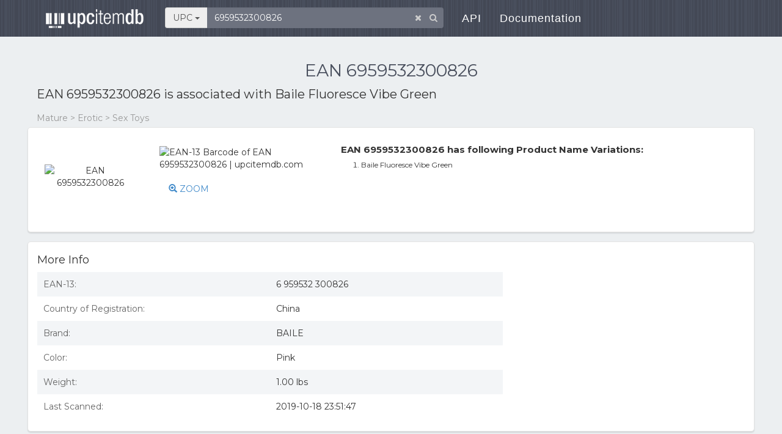

--- FILE ---
content_type: text/html; charset=utf-8
request_url: https://www.upcitemdb.com/upc/6959532300826
body_size: 5549
content:

<!DOCTYPE html>
<html lang="en">
  <head>
<meta name='ir-site-verification-token' value='480399628' />
    <meta charset="utf-8">
<title>EAN 6959532300826 - Baile Fluoresce Vibe Green | upcitemdb.com</title>	    <meta name="Description" content="EAN 6959532300826 is associated with product Baile Fluoresce Vibe Green, find 6959532300826 barcode image, product images, EAN 6959532300826 related product info and online shopping info"/>
		<meta name="Keywords" content="6959532300826, Baile Fluoresce Vibe Green, upc lookup database, upc validator, ean lookup, upc product information, barcode"/>
		    <meta name="viewport" content="width=device-width,initial-scale=1.0,user-scalable=no"/>
	<meta name="format-detection" content="telephone=no" />

	<link rel="stylesheet" href='https://maxcdn.bootstrapcdn.com/bootstrap/3.1.0/css/bootstrap.min.css' media='all' integrity="sha384-GYBZMlEOunzhR/VZ6XhlOir+4wC0SyDpSIotW0oxJizkK/V2czMG1GvOmuRiNUNP" crossorigin="anonymous" />
	<link rel='stylesheet' href='https://fonts.googleapis.com/css?family=Montserrat:400,700|Lato:400,100,700' />
	<link rel="stylesheet" href="https://maxcdn.bootstrapcdn.com/font-awesome/4.5.0/css/font-awesome.min.css" integrity="sha384-XdYbMnZ/QjLh6iI4ogqCTaIjrFk87ip+ekIjefZch0Y+PvJ8CDYtEs1ipDmPorQ+" crossorigin="anonymous" />
    <link rel="stylesheet" href="//www.upcitemdb.com/min/?f=/static/css/formalize.css&2">
    <script src="https://code.jquery.com/jquery-3.6.0.min.js" integrity="sha256-/xUj+3OJU5yExlq6GSYGSHk7tPXikynS7ogEvDej/m4=" crossorigin="anonymous"></script>
    <script src="https://maxcdn.bootstrapcdn.com/bootstrap/3.3.5/js/bootstrap.min.js" integrity="sha384-pPttEvTHTuUJ9L2kCoMnNqCRcaMPMVMsWVO+RLaaaYDmfSP5//dP6eKRusbPcqhZ" crossorigin="anonymous"></script>
		<script>window._epn = {campaign: 5337905715};</script>
    <script async src="https://epnt.ebay.com/static/epn-smart-tools.js"></script>
	<style type="text/css" media="all">
	@media(max-width:480px){ .ad-lg{display:none;}.ad-sm{width:320px;height:100px;} }
	@media(min-width:481px) and (max-width:991px){ .ad-lg{display:none;}.ad-sm{width:468px;height:60px;} }
	@media(min-width:992px){ .ad-sm{display:none;} }
	</style>
    <!-- HTML5 shim and Respond.js for IE8 support of HTML5 elements and media queries -->
    <!-- WARNING: Respond.js doesn't work if you view the page via file:// -->
    <!--[if lt IE 9]>
    <script src="https://oss.maxcdn.com/html5shiv/3.7.2/html5shiv.min.js"></script>
    <script src="https://oss.maxcdn.com/respond/1.4.2/respond.min.js"></script>
    <![endif]-->
  </head>
  <body class="formalize" style="zoom: 1;">

	<header class="site-header">
		<nav role="navigation" class="navbar navbar-default navbar-static navbar-fixed-top">
			<div class="container">
				<div class="navbar-header">
					<button type="button" data-toggle="collapse" data-target="#navbar-collapse" class="navbar-toggle"><span
							class="sr-only">Toggle navigation</span><span class="icon-bar"></span><span
							class="icon-bar"></span><span class="icon-bar"></span></button>
					<h1 class="navbar-brand"><a href="//www.upcitemdb.com"><span>upcitemdb</span></a></h1>
				</div>

				<div id="navbar-collapse" class="collapse navbar-collapse">
					<ul class="nav navbar-nav navbar-left">
						<li class="search-box">
														<form class="form-inline">
								<div class="form-group has-feedback">
									<div class="input-group">
										<span class="btn btn-secondary input-group-addon search-type" data-toggle="dropdown" aria-haspopup="true" aria-expanded="false">
											UPC <span class="caret"></span>
										</span>
										<ul class="dropdown-menu search-type"><li class="sr-only"><a href="#" data-id="1" class="itm itm1 selected">UPC</a></li><li><a href="#" data-id="2" class="itm itm2">Product<span class="hidden-xs"> Name</span></a></li><li><a href="#" data-id="3" class="itm itm3">Book<span class="hidden-xs">  Title</span></a></li><li><a href="#" data-id="4" class="itm itm4">Validator</a></li>										</ul>
										<input type="text" id="searchinput" name="s" placeholder="Enter UPC/EAN number" class="form-control" value="6959532300826" maxlength="150" />
									</div>
									<span class="form-control-clear fa fa-times form-control-feedback hidden"></span>
									<span class="fa fa-search form-control-feedback"></span>
								</div>
							</form>
						</li><!--/.search-box -->
						<li><a href="https://devs.upcitemdb.com/">API</a></li>
						<li><a href="/wp/docs/main/development/">Documentation</a></li>
					</ul>
				</div>
			</div>
		</nav>
	</header>
<div class="page-content" style="background: #ECEFF1;">
	<div class="page container" style="padding: 80px 5px 40px;">
    <h2 class='text-center'>EAN 6959532300826</h2>
		<p class="detailtitle">
        EAN 6959532300826 is associated with <b>Baile Fluoresce Vibe Green</b>		</p>        <nav aria-label="breadcrumb">
        	<ol class="category breadcrumb">
        		<li class="breadcrumb-item active" aria-current="page">Mature > Erotic > Sex Toys</li>
            </ol>
        </nav>        
			<div class="upcdetail box row">
			<div class="l col-sm-3 col-xs-6 main-img">
				<span class="vcenter-helper vcenter"></span>
				<img class="product" src="https://i11.onbuy.com/product/31f9ec1050054059a25a8beb56bbc9ab-l21711307.jpg" alt="EAN 6959532300826" data-load=0>
			</div>
			<div class="l col-sm-3 col-xs-6" style="height:150px;">
				<img src="/barcode/ean13/6959532300826.png"  title="EAN-13 Barcode of EAN 6959532300826 | upcitemdb.com" class="barcode" style="margin-top:20px">
								<a href="#" id="zoom" data-toggle="modal" data-target="#popZoom" style="display:block;margin:20px 0 0 15px;"><span class="glyphicon glyphicon-zoom-in"></span> ZOOM</a>
							</div>
			<div class="r col-sm-5 col-md-6 col-xs-12">				<p class="section"> EAN 6959532300826 has following Product Name Variations:</p>
				<div class="cont">
					<ol class="num"><li>Baile Fluoresce Vibe Green</li>					</ol>				</div>			</div>
		</div>

		<div class="tabcon-details box row">
		
		    		<div class="content-box-content2 col-sm-6 col-md-7 col-lg-8 col-xs-12">
    			<div class="copy">
                    <a name="more_info"></a>
                    <div class="clearfix">
                    	<h4 class="pull-left">More Info</h4>
                    </div>
            		                    <div id="info">
                        <table class="detail-list">
                                                	<tr><td>EAN-13:</td><td>6 959532 300826</td></tr>
                                                	<tr><td>Country of Registration:</td><td>China</td></tr>
                                            		<tr><td>Brand:</td><td>                    			BAILE                        </td></tr>
                                            		<tr><td>Color:</td><td>Pink</td></tr>
                                            		<tr><td>Weight:</td><td>1.00 lbs</td></tr>
                                            		<tr><td>Last Scanned:</td><td>2019-10-18 23:51:47</td></tr>
                        	                        </table>
                    </div>
                    <textarea id="clipboard" rows="9" style="display:none;width:100%;"></textarea>
                	            	</div><!-- /.copy -->
            </div>
			
						<div class="col-sm-6 col-md-5 col-lg-4 vertical-order text-center">		    </div>
		    		</div><!-- /.tabcon-details.row -->
		
		<a name="shopping_info"></a>		<div class="tabcon-compare box row"><div class="col-sm-12">
			<h4>Shopping Info</h4>
			<div class="wheretobuy">Products with EAN 6959532300826 were listed on the following websites. Product prices are accurate as of the date/time indicated and are subject to change.
				<br>Disclosure: We may earn a commission when you use one of our links to make a purchase.
			</div>
			
			
			<div style="overflow-x:auto">
    			<table class="list" style="width:100%;">
    				<thead>
    					<tr>
    						<th style="width:20%"><a name="alert"></a>Stores</th>
    						<th style="width:45%">Product Info</th>
    						<th style="width:15%">Price</th>
    						<th style="width:20%">Last Updated</th>
    					</tr>
    				</thead>
    				<tbody>
    			    					<tr>
    						<td class="stale">    							<a href="/norob.php?id=x2x213y2x253a4d4q2&tid=1&seq=1769071495&plt=220c48cda8ac8c5a94cc08361223081b" rel="nofollow" target=_blank title="Go to OnBuy.com. This link may be out of date.">OnBuy.com</a>    						</td>
    						<td><b>Baile Fluoresce Vibe Green</b></td>
    						<td>&#8356;13.80</td>
    						<td>2019-10-18 23:51:47</td>
    					</tr>
    				    				</tbody>
    			</table>
			</div>

		</div></div>
						
		
			<div class="box row">
    		<div class="upclist col-xs-12" style="margin-top:0">
    			<h4>Similar EAN Numbers</h4>
    			<ul class="row">
    			    				<li class="col-xs-12 col-md-6">
    			    					<a href="/upc/6959532300031" class="img" title="EAN 6959532300031 product info"><img src="/barcode/ean13/6959532300031.png" width=100 alt="EAN-13 Barcode of EAN 6959532300031"></a>
    			    					<div class='r'>
    						<a href="/upc/6959532300031" title="EAN 6959532300031 product info">6959532300031</a>
    						<p>Pretty Love Lust Rechargeable Stimulator - 30 Function Purple</p>
    					</div>
    				</li>
    			    				<li class="col-xs-12 col-md-6">
    			    					<a href="/upc/6959532300048" class="img" title="EAN 6959532300048 product info"><img src="/barcode/ean13/6959532300048.png" width=100 alt="EAN-13 Barcode of EAN 6959532300048"></a>
    			    					<div class='r'>
    						<a href="/upc/6959532300048" title="EAN 6959532300048 product info">6959532300048</a>
    						<p>Pretty Love Angela Rechargeable Rabbit - 30 Function Purple</p>
    					</div>
    				</li>
    			    				<li class="col-xs-12 col-md-6">
    			    					<a href="/upc/6959532300734" class="img" title="EAN 6959532300734 product info"><img src="/barcode/ean13/6959532300734.png" width=100 alt="EAN-13 Barcode of EAN 6959532300734"></a>
    			    					<div class='r'>
    						<a href="/upc/6959532300734" title="EAN 6959532300734 product info">6959532300734</a>
    						<p>Strap-On with Dildo 15 cm</p>
    					</div>
    				</li>
    			    				<li class="col-xs-12 col-md-6">
    			    					<a href="/upc/6959532300772" class="img" title="EAN 6959532300772 product info"><img src="/barcode/ean13/6959532300772.png" width=100 alt="EAN-13 Barcode of EAN 6959532300772"></a>
    			    					<div class='r'>
    						<a href="/upc/6959532300772" title="EAN 6959532300772 product info">6959532300772</a>
    						<p>Baile Realistic Vibe</p>
    					</div>
    				</li>
    			    				<li class="col-xs-12 col-md-6">
    			    					<a href="/upc/6959532300918" class="img" title="EAN 6959532300918 product info"><img src="/barcode/ean13/6959532300918.png" width=100 alt="EAN-13 Barcode of EAN 6959532300918"></a>
    			    					<div class='r'>
    						<a href="/upc/6959532300918" title="EAN 6959532300918 product info">6959532300918</a>
    						<p>Baile Waves Of Pleasure Fantasy Vibe</p>
    					</div>
    				</li>
    			    				<li class="col-xs-12 col-md-6">
    			    					<a href="/upc/6959532300956" class="img" title="EAN 6959532300956 product info"><img src="/barcode/ean13/6959532300956.png" width=100 alt="EAN-13 Barcode of EAN 6959532300956"></a>
    			    					<div class='r'>
    						<a href="/upc/6959532300956" title="EAN 6959532300956 product info">6959532300956</a>
    						<p>8.9&quot;  Realistic Life-Like Multi Speed Vibrator Dildo Vibrating Sex Toy</p>
    					</div>
    				</li>
    			    				<li class="col-xs-12 col-md-6">
    			    					<a href="/upc/6959532301021" class="img" title="EAN 6959532301021 product info"><img src="/barcode/ean13/6959532301021.png" width=100 alt="EAN-13 Barcode of EAN 6959532301021"></a>
    			    					<div class='r'>
    						<a href="/upc/6959532301021" title="EAN 6959532301021 product info">6959532301021</a>
    						<p>Baile Vibe Brown</p>
    					</div>
    				</li>
    			    				<li class="col-xs-12 col-md-6">
    			    					<a href="/upc/6959532301137" class="img" title="EAN 6959532301137 product info"><img src="/barcode/ean13/6959532301137.png" width=100 alt="EAN-13 Barcode of EAN 6959532301137"></a>
    			    					<div class='r'>
    						<a href="/upc/6959532301137" title="EAN 6959532301137 product info">6959532301137</a>
    						<p>Baile Vibe Making a Flying Sense</p>
    					</div>
    				</li>
    			    				<li class="col-xs-12 col-md-6">
    			    					<a href="/upc/6959532301373" class="img" title="EAN 6959532301373 product info"><img src="/barcode/ean13/6959532301373.png" width=100 alt="EAN-13 Barcode of EAN 6959532301373"></a>
    			    					<div class='r'>
    						<a href="/upc/6959532301373" title="EAN 6959532301373 product info">6959532301373</a>
    						<p>Baile Dildo Flesh 18 cm</p>
    					</div>
    				</li>
    			    				<li class="col-xs-12 col-md-6">
    			    					<a href="/upc/6959532301434" class="img" title="EAN 6959532301434 product info"><img src="/barcode/ean13/6959532301434.png" width=100 alt="EAN-13 Barcode of EAN 6959532301434"></a>
    			    					<div class='r'>
    						<a href="/upc/6959532301434" title="EAN 6959532301434 product info">6959532301434</a>
    						<p>10&quot; TPR Realistic Life Like Multi Speed Vibrator Dildo Dong Vibrating Sex T</p>
    					</div>
    				</li>
    			    			</ul>
    		</div>
    		
    		<div class="feedback col-xs-12">
    			<div class="votearea">
    				<span class="ques">
    				    					Do you find this info accurate?
    				    				</span>
    				<button type="button" class="btn btn-ms btn-default btn-vote1" ><span class="yes fa fa-thumbs-o-up"></span> Oh Yes</button>
    				<button type="button" class="btn btn-ms btn-default btn-vote2" ><span class="no fa fa-thumbs-o-down"></span> Hell No</button>
    				<span class="msg"></span>
    			</div>
    	
    			<div class="content-box-content">
    				<dl>
    					<dt>
    						Description<a href="#" class="btn-edit"> <span class="glyphicon glyphicon-pencil"></span> Edit it if you can enhance the content.</a>
    					</dt>
    					<dd>
    						<span class="destxt">Baile Fluoresce Vibe Green</span>
    						<textarea name="description" placeholder="" class="form-control ta-edit" rows="3" style="display:none;"></textarea>
    						<button type="button" class="btn btn-primary btn-sm btn-save-edit" style="width:100px; margin:5px 0 0 0; display:none;">Submit</button>
    						<button type="button" class="btn btn-gray-frame btn-sm btn-save-cancel" style="width:100px; margin:5px 0 0 5px; display:none;">Cancel</button>
    						<div class="edit-msg" style="display:none;">Thanks for your input! We will check it out.</div>
    					</dd>
    				</dl>
    			</div>
    		</div>
		</div>
		</div><!--/.container -->
</div><!-- /.page-content -->

		<div class="modal fade popForm" id="popZoom" tabindex="-1" role="dialog" aria-labelledby="" aria-hidden="true">
		<div class="modal-dialog">
			<div class="modal-content con-sign">
				<button type="button" class="close" data-dismiss="modal" aria-hidden="true">×</button>
				<div class="imglist">					<img src="https://i11.onbuy.com/product/31f9ec1050054059a25a8beb56bbc9ab-l21711307.jpg" width=250 alt="EAN 6959532300826 product image for Baile Fluoresce Vibe Green | upcitemdb.com">
								</div>
			</div>
		</div>
	</div><!--/#popZoom -->
	
<footer>
    <div class="container">
        <div class="row">
            <div class="col-sm-12 text-center">
                <ul class="list-inline">
                    <li><a href="/privacy">Privacy</a></li>
                    <li class="tb-copyright"><a href="/terms">Terms</a></li>
                    <li class="tb-copyright"><a href="https://devs.upcitemdb.com">API</a></li>
                    <li class="tb-copyright"><a href="https://devs.upcitemdb.com/refund">Fees & Billing</a></li>
                    <br>
                    <li><a href="/">UPCitemdb.com</a></li>
                    <li class="tb-copyright"><a href="mailto:info@upcitemdb.com">Contact</a></li>
                </ul>
                <ul class="list-inline tb-social-icons">
                    <li><a rel="nofollow" target="_blank" href="https://plus.google.com/share?url=%2F%2Fwww.upcitemdb.com%2Fupc%2F6959532300826"><i class="fa fa-google-plus"></i></a></li>
                    <li><a rel="nofollow" target="_blank" href="https://www.facebook.com/sharer/sharer.php?u=www.upcitemdb.com%2Fupc%2F6959532300826"><i class="fa fa-facebook"></i></a></li>
                    <li><a rel="nofollow" target="_blank" href="https://twitter.com/home?status=%2F%2Fwww.upcitemdb.com%2Fupc%2F6959532300826"><i class="fa fa-twitter"></i></a></li>
                </ul>
            </div>
            <div class="col-sm-12">
				<p>Disclaimer: The information is all provided as-is, with no guarantees on availability or accuracy of the results. We'll certainly do our best to make the service highly-available though, and the results accurate.
				<br><br><font size="-1" color="#888">Copyright @ 2026 upcitemdb.com. All rights reserved.</font></p>
			</div> 
        </div>
    </div>	
</footer>

<script type='text/javascript'>
	var prev_sec_selected_tab = '1';
  	var form_token = '';
	var upc = '6959532300826';

		var num_voted_yes = 0;
		var ssl = '//www.upcitemdb.com';
		var product_id = '1-6959532300826';
		var uid = '';
		var bo_price = '0'; // best offer
		var bo_date = '';
		var low_price = '0';
		var price_watch = null;
	</script>
    <script defer src='//www.upcitemdb.com/min/?f=/static/js/bootstrap-select.js&2'></script>
    <script defer src='/static/js/typeahead.bundle.min.js'></script>
    <script defer src='//www.upcitemdb.com/min/?f=/static/js/main.js&2'></script>
	<script defer src='//www.upcitemdb.com/min/?f=/static/js/detail.js&2'></script>
	<script defer src='//www.upcitemdb.com/min/?f=/static/js/jquery.cookie.js&2'></script>
<!-- Animated Header JavaScript -->
<script defer src="/static/js/jquery.easing.1.3.min.js"></script>
<script defer src="//www.upcitemdb.com/min/?f=/static/js/classie.js&2"></script>
<script defer src="//www.upcitemdb.com/min/?f=/static/js/cbp-animated-header.js&2"></script>

<script async src='//pagead2.googlesyndication.com/pagead/js/adsbygoogle.js'></script>
<script>
	(function(i,s,o,g,r,a,m){i['GoogleAnalyticsObject']=r;i[r]=i[r]||function(){
	(i[r].q=i[r].q||[]).push(arguments)},i[r].l=1*new Date();a=s.createElement(o),
	m=s.getElementsByTagName(o)[0];a.async=1;a.src=g;m.parentNode.insertBefore(a,m)
	})(window,document,'script','//www.google-analytics.com/analytics.js','ga');

	ga('create', 'UA-56128575-1', 'auto');
	ga('send', 'pageview');
</script>

</body>
</html>


--- FILE ---
content_type: application/x-javascript; charset=utf-8
request_url: https://www.upcitemdb.com/min/?f=/static/js/detail.js&2
body_size: 2037
content:
$(function(){function setSize(){var winw=$(window).width();winw=Math.min(winw,1160);var spw=$('.page.container').width();$('.content-box-content .scrollpane').css('width',(winw-40)+'px');if(winw>767){$('.upcimglist').show();$('.upcdetail .cont').show();$('body').removeClass('mobile');$('.tabcon-compare .content-box-content').css('width','660px');initListScroll(spw,190,6);}else{$('.upcimglist').hide();$('body').addClass('mobile');$('.tabcon-compare .content-box-content').css('width','100%');if(spw>400){initListScroll(spw,170,6);}else{initListScroll(spw,140,6);}
$('.modal-content .imglist').css('max-width',(winw-20)+'px');}}
$(window).resize(function(e){setSize();});$('body').bind('orientationchange',function(event){setSize();});$(".search-type>li>.itm").on('click',function(){var id=$(this).attr("data-id");showTabCon(id);return false;});function showTabCon(id){$(".search-type .itm"+prev_sec_selected_tab).removeClass('selected');$(".search-type .itm"+prev_sec_selected_tab).parent().removeClass('sr-only');if(!$(".search-type .itm"+id).hasClass('selected')){$(".search-type .itm"+id).addClass('selected');$(".search-type .itm"+id).parent().addClass('sr-only');}
prev_sec_selected_tab=$(".search-type .itm"+id).attr("data-id");if(id==1){$('#searchinput').attr('placeholder','Enter UPC/EAN');}else if(id==2){$('#searchinput').attr('placeholder','Enter product name');}else if(id==3){$('#searchinput').attr('placeholder','Enter book title');}else if(id==4){$('#searchinput').attr('placeholder','Enter UPC/EAN without check digit');}
toggleTypeahead(id);$('.btn.search-type').html($(".search-type .itm"+id).html()+' <span class="caret"></span>');$('.dropdown-menu').parent().removeClass('open');}
$(".btn-edit").on('click',function(){$('.ta-edit').val($('.destxt').text());$('.destxt').hide();$('.ta-edit').show();$('.btn-save-edit').show();$('.btn-save-cancel').show();$('.edit-msg').hide();});$(".btn-save-cancel").on('click',function(){$('.destxt').show();$('.ta-edit').hide();$('.btn-save-edit').hide();$('.btn-save-cancel').hide();});$(".btn-save-edit").on('click',function(){$('.edit-msg').show();$('.destxt').show();$('.destxt').text($('.ta-edit').val());$('.ta-edit').hide();$('.btn-save-edit').hide();$('.btn-save-cancel').hide();var data={};data.action='edit_description';data.upc=upc;data.description=$(".ta-edit").val();data.token=form_token;$.ajax({type:'POST',url:'/upc.php',async:true,dataType:'json',data:data,success:function(response){form_token=response['token'];},error:function(e){console.log('ajax error');console.log(e);}});});$('.btn-vote1').on('click',function(event){voteHandler(1);});$('.btn-vote2').on('click',function(event){voteHandler(2);});if($.cookie('vote_upc'+upc)){$('.btn-vote1').addClass('disabled');$('.btn-vote2').addClass('disabled');}
function voteHandler(type){var data={};data.action='vote';data.upc=upc;data.type=type;data.token=form_token;$.ajax({type:'POST',url:'/upc.php',async:true,dataType:'json',data:data,success:function(response){form_token=response['token'];if(response['error']!=undefined){$(".votearea .msg").html("Thanks for your opinion.");return false;}
if(type==1){num_voted_yes++;var str;if(num_voted_yes>1){str=num_voted_yes+' visitors have found this accurate.';}else{str=num_voted_yes+' visitor has found this accurate.';}
$(".votearea .msg").html(str);}else{$(".votearea .msg").html('Thanks! Could you please edit the following info?');}
$.cookie('vote_upc'+upc,1);$('.btn-vote1').addClass('disabled');$('.btn-vote2').addClass('disabled');},error:function(e){console.log('ajax error');console.log(e);}});}
setSize();$('.search-box .fa-search').click(function(){return search($('#searchinput'));});var $pimg=$('.upcdetail img.product');var $alts=$('.imglist img');setTimeout(function(){if($pimg.height()==0)
altImage($pimg,$alts);},500)
$pimg.on('error',function(e){altImage($(this),$alts);return true;});function altImage($img,$alts){var seq=$img.data('load');var src=$img.attr('src');var nsrc=src;if($alts.length>1){while(seq<$alts.length){nsrc=$alts.get(seq++).src;if(nsrc!=src)
break;}
$img.data('load',seq);}
if(nsrc==src){nsrc='/static/img/resize.jpg';$('#zoom').hide("fast");$img.attr('src',nsrc);}else{$img.attr('src',nsrc);setTimeout(function(){if($img.height()==0)
altImage($img,$alts);},500);}}
$('.tabcon-details>.content-box-content2 .copy').mouseover(function(){$('#copy').fadeIn(200);}).mouseleave(function(){$('#copy').fadeOut();}).bind('touchstart click',function(e){e.stopPropagation();});$('#copy').click(function(e){var data=$('#info').html();var style="<style>\n\
  dl.detail-list {\n\
      overflow: hidden;\n\
      margin-bottom: 10px;\n\
  }\n\
  .detail-list dt,\n\
  .detail-list dd {\n\
      float: left;\n\
      padding: 5px 0;\n\
      line-height: 20px;\n\
      text-align: left;\n\
  }\n\
  .detail-list dt:nth-child(4n+1),\n\
  .detail-list dd:nth-child(4n+2) {\n\
      background-color: #fafafa;\n\
  }\n\
  .detail-list dt {\n\
      font-size: 14px;\n\
      font-weight: bold;\n\
      color: #646464;\n\
      padding-right: 5px;\n\
      width: 38%;\n\
      clear: left;\n\
  }\n\
  .detail-list dd {\n\
      width: 60%;\n\
      margin-left: 0;\n\
  }\n\
</style>\n";data=style+data.trim().replace(/\s{2,}/gm,"\n  ");var $cb=$('#clipboard');$cb.val(data);$('#info').hide();$cb.show();$cb.select();$cb.focus();});$('html').bind('touchstart click',function(){$('#clipboard').hide();$('#info').show();$('#copy').fadeOut();});$('.show-more-bar').on('click',function(){$('.cont .num').toggleClass('expanded');if($('.cont .num').hasClass('expanded')){$('.show-more-bar .txt').text('- less -');}else{$('.show-more-bar .txt').text('- more -');}});if($('#searchinput').val()){$('.form-control-clear').removeClass('hidden');}
$('#searchinput').keyup(function(e){if($(this).val()){$('.form-control-clear').removeClass('hidden');}else{$('.form-control-clear').addClass('hidden');}})
$('.form-control-clear').click(function(e){$('#searchinput').val('');$(this).addClass('hidden');$('input.form-control').typeahead('val','');e.preventDefault();})});